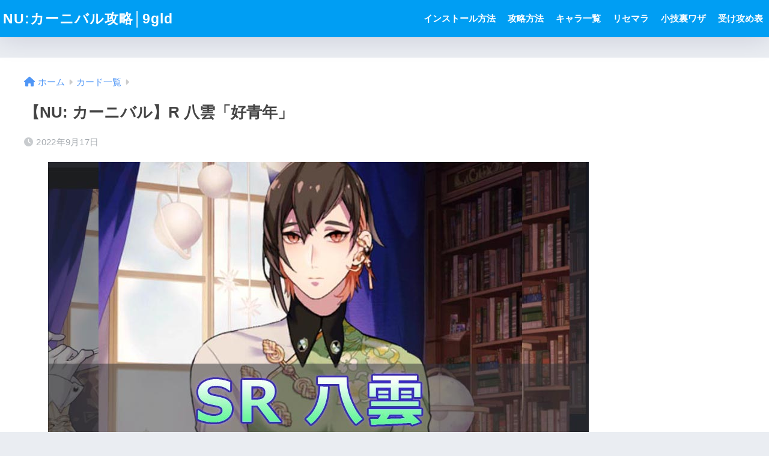

--- FILE ---
content_type: text/html; charset=UTF-8
request_url: https://9-gld.net/nucarnival/r_yakumo/
body_size: 17214
content:

<!DOCTYPE html>
<html lang="ja">
<head>
  <meta charset="utf-8">
  <meta http-equiv="X-UA-Compatible" content="IE=edge">
  <meta name="HandheldFriendly" content="True">
  <meta name="MobileOptimized" content="320">
  <meta name="viewport" content="width=device-width, initial-scale=1, viewport-fit=cover"/>
  <meta name="msapplication-TileColor" content="#1C81E6">
  <meta name="theme-color" content="#1C81E6">
  <link rel="pingback" href="https://9-gld.net/nucarnival/xmlrpc.php">
  <title>【NU: カーニバル】R 八雲「好青年」 | NU:カーニバル攻略│9gld</title>
<meta name='robots' content='max-image-preview:large' />
<link rel='dns-prefetch' href='//fonts.googleapis.com' />
<link rel='dns-prefetch' href='//use.fontawesome.com' />
<link rel="alternate" type="application/rss+xml" title="NU:カーニバル攻略│9gld &raquo; フィード" href="https://9-gld.net/nucarnival/feed/" />
<link rel="alternate" type="application/rss+xml" title="NU:カーニバル攻略│9gld &raquo; コメントフィード" href="https://9-gld.net/nucarnival/comments/feed/" />
<link rel="alternate" title="oEmbed (JSON)" type="application/json+oembed" href="https://9-gld.net/nucarnival/wp-json/oembed/1.0/embed?url=https%3A%2F%2F9-gld.net%2Fnucarnival%2Fr_yakumo%2F" />
<link rel="alternate" title="oEmbed (XML)" type="text/xml+oembed" href="https://9-gld.net/nucarnival/wp-json/oembed/1.0/embed?url=https%3A%2F%2F9-gld.net%2Fnucarnival%2Fr_yakumo%2F&#038;format=xml" />
<style id='wp-img-auto-sizes-contain-inline-css' type='text/css'>
img:is([sizes=auto i],[sizes^="auto," i]){contain-intrinsic-size:3000px 1500px}
/*# sourceURL=wp-img-auto-sizes-contain-inline-css */
</style>
<link rel='stylesheet' id='sng-stylesheet-css' href='https://9-gld.net/nucarnival/wp-content/themes/sango-theme/style.css?version=3.9.0' type='text/css' media='all' />
<link rel='stylesheet' id='sng-option-css' href='https://9-gld.net/nucarnival/wp-content/themes/sango-theme/entry-option.css?version=3.9.0' type='text/css' media='all' />
<link rel='stylesheet' id='sng-old-css-css' href='https://9-gld.net/nucarnival/wp-content/themes/sango-theme/style-old.css?version=3.9.0' type='text/css' media='all' />
<link rel='stylesheet' id='sango_theme_gutenberg-style-css' href='https://9-gld.net/nucarnival/wp-content/themes/sango-theme/library/gutenberg/dist/build/style-blocks.css?version=3.9.0' type='text/css' media='all' />
<style id='sango_theme_gutenberg-style-inline-css' type='text/css'>
:root{--sgb-main-color:#009EF3;--sgb-pastel-color:#b4e0fa;--sgb-accent-color:#ffb36b;--sgb-widget-title-color:#009EF3;--sgb-widget-title-bg-color:#b4e0fa;--sgb-bg-color:#eaedf2;--wp--preset--color--sango-main:var(--sgb-main-color);--wp--preset--color--sango-pastel:var(--sgb-pastel-color);--wp--preset--color--sango-accent:var(--sgb-accent-color)}
/*# sourceURL=sango_theme_gutenberg-style-inline-css */
</style>
<link rel='stylesheet' id='sng-googlefonts-css' href='https://fonts.googleapis.com/css?family=Quicksand%3A500%2C700&#038;display=swap' type='text/css' media='all' />
<link rel='stylesheet' id='sng-fontawesome-css' href='https://use.fontawesome.com/releases/v6.1.1/css/all.css' type='text/css' media='all' />
<style id='wp-emoji-styles-inline-css' type='text/css'>

	img.wp-smiley, img.emoji {
		display: inline !important;
		border: none !important;
		box-shadow: none !important;
		height: 1em !important;
		width: 1em !important;
		margin: 0 0.07em !important;
		vertical-align: -0.1em !important;
		background: none !important;
		padding: 0 !important;
	}
/*# sourceURL=wp-emoji-styles-inline-css */
</style>
<style id='wp-block-library-inline-css' type='text/css'>
:root{--wp-block-synced-color:#7a00df;--wp-block-synced-color--rgb:122,0,223;--wp-bound-block-color:var(--wp-block-synced-color);--wp-editor-canvas-background:#ddd;--wp-admin-theme-color:#007cba;--wp-admin-theme-color--rgb:0,124,186;--wp-admin-theme-color-darker-10:#006ba1;--wp-admin-theme-color-darker-10--rgb:0,107,160.5;--wp-admin-theme-color-darker-20:#005a87;--wp-admin-theme-color-darker-20--rgb:0,90,135;--wp-admin-border-width-focus:2px}@media (min-resolution:192dpi){:root{--wp-admin-border-width-focus:1.5px}}.wp-element-button{cursor:pointer}:root .has-very-light-gray-background-color{background-color:#eee}:root .has-very-dark-gray-background-color{background-color:#313131}:root .has-very-light-gray-color{color:#eee}:root .has-very-dark-gray-color{color:#313131}:root .has-vivid-green-cyan-to-vivid-cyan-blue-gradient-background{background:linear-gradient(135deg,#00d084,#0693e3)}:root .has-purple-crush-gradient-background{background:linear-gradient(135deg,#34e2e4,#4721fb 50%,#ab1dfe)}:root .has-hazy-dawn-gradient-background{background:linear-gradient(135deg,#faaca8,#dad0ec)}:root .has-subdued-olive-gradient-background{background:linear-gradient(135deg,#fafae1,#67a671)}:root .has-atomic-cream-gradient-background{background:linear-gradient(135deg,#fdd79a,#004a59)}:root .has-nightshade-gradient-background{background:linear-gradient(135deg,#330968,#31cdcf)}:root .has-midnight-gradient-background{background:linear-gradient(135deg,#020381,#2874fc)}:root{--wp--preset--font-size--normal:16px;--wp--preset--font-size--huge:42px}.has-regular-font-size{font-size:1em}.has-larger-font-size{font-size:2.625em}.has-normal-font-size{font-size:var(--wp--preset--font-size--normal)}.has-huge-font-size{font-size:var(--wp--preset--font-size--huge)}.has-text-align-center{text-align:center}.has-text-align-left{text-align:left}.has-text-align-right{text-align:right}.has-fit-text{white-space:nowrap!important}#end-resizable-editor-section{display:none}.aligncenter{clear:both}.items-justified-left{justify-content:flex-start}.items-justified-center{justify-content:center}.items-justified-right{justify-content:flex-end}.items-justified-space-between{justify-content:space-between}.screen-reader-text{border:0;clip-path:inset(50%);height:1px;margin:-1px;overflow:hidden;padding:0;position:absolute;width:1px;word-wrap:normal!important}.screen-reader-text:focus{background-color:#ddd;clip-path:none;color:#444;display:block;font-size:1em;height:auto;left:5px;line-height:normal;padding:15px 23px 14px;text-decoration:none;top:5px;width:auto;z-index:100000}html :where(.has-border-color){border-style:solid}html :where([style*=border-top-color]){border-top-style:solid}html :where([style*=border-right-color]){border-right-style:solid}html :where([style*=border-bottom-color]){border-bottom-style:solid}html :where([style*=border-left-color]){border-left-style:solid}html :where([style*=border-width]){border-style:solid}html :where([style*=border-top-width]){border-top-style:solid}html :where([style*=border-right-width]){border-right-style:solid}html :where([style*=border-bottom-width]){border-bottom-style:solid}html :where([style*=border-left-width]){border-left-style:solid}html :where(img[class*=wp-image-]){height:auto;max-width:100%}:where(figure){margin:0 0 1em}html :where(.is-position-sticky){--wp-admin--admin-bar--position-offset:var(--wp-admin--admin-bar--height,0px)}@media screen and (max-width:600px){html :where(.is-position-sticky){--wp-admin--admin-bar--position-offset:0px}}
/*wp_block_styles_on_demand_placeholder:6973d829dd511*/
/*# sourceURL=wp-block-library-inline-css */
</style>
<link rel='stylesheet' id='magnific-css' href='https://9-gld.net/nucarnival/wp-content/plugins/comment-images-reloaded/js/magnific.css' type='text/css' media='all' />
<link rel='stylesheet' id='contact-form-7-css' href='https://9-gld.net/nucarnival/wp-content/plugins/contact-form-7/includes/css/styles.css' type='text/css' media='all' />
<link rel='stylesheet' id='wp-polls-css' href='https://9-gld.net/nucarnival/wp-content/plugins/wp-polls/polls-css.css' type='text/css' media='all' />
<style id='wp-polls-inline-css' type='text/css'>
.wp-polls .pollbar {
	margin: 1px;
	font-size: 8px;
	line-height: 10px;
	height: 10px;
	background-image: url('https://9-gld.net/nucarnival/wp-content/plugins/wp-polls/images/default_gradient/pollbg.gif');
	border: 1px solid #c8c8c8;
}

/*# sourceURL=wp-polls-inline-css */
</style>
<link rel='stylesheet' id='child-style-css' href='https://9-gld.net/nucarnival/wp-content/themes/sango-theme-child/style.css' type='text/css' media='all' />
<script type="text/javascript" src="https://9-gld.net/nucarnival/wp-includes/js/jquery/jquery.min.js?ver=3.7.1" id="jquery-core-js"></script>
<script type="text/javascript" src="https://9-gld.net/nucarnival/wp-includes/js/jquery/jquery-migrate.min.js?ver=3.4.1" id="jquery-migrate-js"></script>
<link rel="https://api.w.org/" href="https://9-gld.net/nucarnival/wp-json/" /><link rel="alternate" title="JSON" type="application/json" href="https://9-gld.net/nucarnival/wp-json/wp/v2/posts/1284" /><link rel="EditURI" type="application/rsd+xml" title="RSD" href="https://9-gld.net/nucarnival/xmlrpc.php?rsd" />
<link rel="canonical" href="https://9-gld.net/nucarnival/r_yakumo/" />
<link rel='shortlink' href='https://9-gld.net/nucarnival/?p=1284' />
<meta property="og:title" content="【NU: カーニバル】R 八雲「好青年」" />
<meta property="og:description" content="この記事ではスマホゲーム「NU:カーニバル（ニューカーニバル）」に登場する八雲（R）「好青年」について紹介しています。八雲Rのステータスや性能面での評価、イラスト変化について知りたい人は参考にしてください。 レアリティ  ... " />
<meta property="og:type" content="article" />
<meta property="og:url" content="https://9-gld.net/nucarnival/r_yakumo/" />
<meta property="og:image" content="https://9-gld.net/nucarnival/wp-content/uploads/2022/03/sryakumo.jpg" />
<meta name="thumbnail" content="https://9-gld.net/nucarnival/wp-content/uploads/2022/03/sryakumo.jpg" />
<meta property="og:site_name" content="NU:カーニバル攻略│9gld" />
<meta name="twitter:card" content="summary_large_image" />
<script async src="https://pagead2.googlesyndication.com/pagead/js/adsbygoogle.js?client=ca-pub-8487041908844094"
     crossorigin="anonymous"></script><script async src="https://pagead2.googlesyndication.com/pagead/js/adsbygoogle.js?client=ca-pub-8487041908844094"
     crossorigin="anonymous"></script><!-- gtag.js -->
<script async src="https://www.googletagmanager.com/gtag/js?id=UA-101293522-9"></script>
<script>
	window.dataLayer = window.dataLayer || [];
	function gtag(){dataLayer.push(arguments);}
	gtag('js', new Date());
	gtag('config', 'UA-101293522-9');
</script>
<link rel="icon" href="https://9-gld.net/nucarnival/wp-content/uploads/2022/02/cropped-download-32x32.png" sizes="32x32" />
<link rel="icon" href="https://9-gld.net/nucarnival/wp-content/uploads/2022/02/cropped-download-192x192.png" sizes="192x192" />
<link rel="apple-touch-icon" href="https://9-gld.net/nucarnival/wp-content/uploads/2022/02/cropped-download-180x180.png" />
<meta name="msapplication-TileImage" content="https://9-gld.net/nucarnival/wp-content/uploads/2022/02/cropped-download-270x270.png" />
<style> a{color:#4f96f6}.header, .drawer__title{background-color:#009EF3}#logo a{color:#FFF}.desktop-nav li a , .mobile-nav li a, #drawer__open, .header-search__open, .drawer__title{color:#FFF}.drawer__title__close span, .drawer__title__close span:before{background:#FFF}.desktop-nav li:after{background:#FFF}.mobile-nav .current-menu-item{border-bottom-color:#FFF}.widgettitle, .sidebar .wp-block-group h2, .drawer .wp-block-group h2{color:#009EF3;background-color:#b4e0fa}#footer-menu a, .copyright{color:#FFF}#footer-menu{background-color:#009EF3}.footer{background-color:#e0e4eb}.footer, .footer a, .footer .widget ul li a{color:#3c3c3c}body{font-size:100%}@media only screen and (min-width:481px){body{font-size:107%}}@media only screen and (min-width:1030px){body{font-size:107%}}.totop{background:#009EF3}.header-info a{color:#FFF;background:linear-gradient(95deg, #dd9933, #e0e01f)}.fixed-menu ul{background:#FFF}.fixed-menu a{color:#a2a7ab}.fixed-menu .current-menu-item a, .fixed-menu ul li a.active{color:#009EF3}.post-tab{background:#FFF}.post-tab > div{color:#a7a7a7}body{--sgb-font-family:var(--wp--preset--font-family--default)}#fixed_sidebar{top:0px}:target{scroll-margin-top:0px}.Threads:before{background-image:url("https://9-gld.net/nucarnival/wp-content/themes/sango-theme/library/images/threads.svg")}.profile-sns li .Threads:before{background-image:url("https://9-gld.net/nucarnival/wp-content/themes/sango-theme/library/images/threads-outline.svg")}.X:before{background-image:url("https://9-gld.net/nucarnival/wp-content/themes/sango-theme/library/images/x-circle.svg")}</style><style>
      #id-1d02d427-5219-4232-b11a-edd02259d21c {
        --sgb-table-border-width: 2px;
      }
    
    #id-1d02d427-5219-4232-b11a-edd02259d21c table tr td:first-child {
      padding: 7px;
      border-right: var(--sgb-table-border-width, 2px) solid #e0e0e0;
      border-bottom: var(--sgb-table-border-width, 2px) solid #e0e0e0;
      background-color: #f8f9fa;
      text-align: center;
      font-weight: bold;
      white-space: nowrap;
      background-color: #333;
      color: #FFF;
    }
    #id-1d02d427-5219-4232-b11a-edd02259d21c table tfoot tr td:first-child {
      padding: 7px;
      text-align: center;
      font-weight: bold;
      white-space: nowrap !important;
      background-color: #333;
      color: #FFF;
    }
    #id-1d02d427-5219-4232-b11a-edd02259d21c table tbody tr:last-child td:first-child {
      border-bottom: none;
    }
    
      #id-1d02d427-5219-4232-b11a-edd02259d21c table th {
        color: #FFF;
      }
    
      #id-1d02d427-5219-4232-b11a-edd02259d21c table th {
        background-color: #333;
      }
    </style><style>
      #id-0451ee65-314a-450e-8144-42582b8c59e7 {
        --sgb-table-border-width: 2px;
      }
    
    #id-0451ee65-314a-450e-8144-42582b8c59e7 table tr td:first-child {
      padding: 7px;
      border-right: var(--sgb-table-border-width, 2px) solid #e0e0e0;
      border-bottom: var(--sgb-table-border-width, 2px) solid #e0e0e0;
      background-color: #f8f9fa;
      text-align: center;
      font-weight: bold;
      white-space: nowrap;
      background-color: #333;
      color: #FFF;
    }
    #id-0451ee65-314a-450e-8144-42582b8c59e7 table tfoot tr td:first-child {
      padding: 7px;
      text-align: center;
      font-weight: bold;
      white-space: nowrap !important;
      background-color: #333;
      color: #FFF;
    }
    #id-0451ee65-314a-450e-8144-42582b8c59e7 table tbody tr:last-child td:first-child {
      border-bottom: none;
    }
    
      #id-0451ee65-314a-450e-8144-42582b8c59e7 table th {
        color: #FFF;
      }
    
      #id-0451ee65-314a-450e-8144-42582b8c59e7 table th {
        background-color: #333;
      }
    </style><style>
      #id-91f47bb0-d64b-4bcf-8d64-a144c65a6b5e {
        --sgb-table-border-width: 2px;
      }
    
    #id-91f47bb0-d64b-4bcf-8d64-a144c65a6b5e table tr td:first-child {
      padding: 7px;
      border-right: var(--sgb-table-border-width, 2px) solid #e0e0e0;
      border-bottom: var(--sgb-table-border-width, 2px) solid #e0e0e0;
      background-color: #f8f9fa;
      text-align: center;
      font-weight: bold;
      white-space: nowrap;
      background-color: #333;
      color: #FFF;
    }
    #id-91f47bb0-d64b-4bcf-8d64-a144c65a6b5e table tfoot tr td:first-child {
      padding: 7px;
      text-align: center;
      font-weight: bold;
      white-space: nowrap !important;
      background-color: #333;
      color: #FFF;
    }
    #id-91f47bb0-d64b-4bcf-8d64-a144c65a6b5e table tbody tr:last-child td:first-child {
      border-bottom: none;
    }
    
      #id-91f47bb0-d64b-4bcf-8d64-a144c65a6b5e table th {
        color: #FFF;
      }
    
      #id-91f47bb0-d64b-4bcf-8d64-a144c65a6b5e table th {
        background-color: #333;
      }
    </style>
</head>
<body class="wp-singular post-template-default single single-post postid-1284 single-format-standard wp-theme-sango-theme wp-child-theme-sango-theme-child fa5">
    <div id="container"> 
  			<header class="header
			">
				<div id="inner-header" class="wrap">
		<div id="logo" class="header-logo h1 dfont">
	<a href="https://9-gld.net/nucarnival/" class="header-logo__link">
				NU:カーニバル攻略│9gld	</a>
	</div>
	<div class="header-search">
		<input type="checkbox" class="header-search__input" id="header-search-input" onclick="document.querySelector('.header-search__modal .searchform__input').focus()">
	<label class="header-search__close" for="header-search-input"></label>
	<div class="header-search__modal">
	
<form role="search" method="get" class="searchform" action="https://9-gld.net/nucarnival/">
  <div>
    <input type="search" class="searchform__input" name="s" value="" placeholder="検索" />
    <button type="submit" class="searchform__submit" aria-label="検索"><i class="fas fa-search" aria-hidden="true"></i></button>
  </div>
</form>

	</div>
</div>	<nav class="desktop-nav clearfix"><ul id="menu-%e3%82%b0%e3%83%ad%e3%83%bc%e3%83%90%e3%83%ab%e3%83%a1%e3%83%8b%e3%83%a5%e3%83%bc" class="menu"><li id="menu-item-8825" class="menu-item menu-item-type-custom menu-item-object-custom menu-item-8825"><a href="https://9-gld.net/nucarnival/download/">インストール方法</a></li>
<li id="menu-item-3733" class="menu-item menu-item-type-custom menu-item-object-custom menu-item-3733"><a href="https://9-gld.net/nucarnival/tekigatuyoi/">攻略方法</a></li>
<li id="menu-item-3731" class="menu-item menu-item-type-custom menu-item-object-custom menu-item-3731"><a href="https://9-gld.net/nucarnival/kyaraitiran/">キャラ一覧</a></li>
<li id="menu-item-3735" class="menu-item menu-item-type-custom menu-item-object-custom menu-item-3735"><a href="https://9-gld.net/nucarnival/risemara/">リセマラ</a></li>
<li id="menu-item-3736" class="menu-item menu-item-type-custom menu-item-object-custom menu-item-3736"><a href="https://9-gld.net/nucarnival/urawaza/">小技裏ワザ</a></li>
<li id="menu-item-3737" class="menu-item menu-item-type-custom menu-item-object-custom menu-item-3737"><a href="https://9-gld.net/nucarnival/ukeseme/">受け攻め表</a></li>
</ul></nav></div>
	</header>
		  <div id="content">
    <div id="inner-content" class="wrap cf">
      <main id="main">
                  <article id="entry" class="post-1284 post type-post status-publish format-standard has-post-thumbnail category-card tag-yakumo">
            <header class="article-header entry-header">
	<nav id="breadcrumb" class="breadcrumb"><ul itemscope itemtype="http://schema.org/BreadcrumbList"><li itemprop="itemListElement" itemscope itemtype="http://schema.org/ListItem"><a href="https://9-gld.net/nucarnival" itemprop="item"><span itemprop="name">ホーム</span></a><meta itemprop="position" content="1" /></li><li itemprop="itemListElement" itemscope itemtype="http://schema.org/ListItem"><a href="https://9-gld.net/nucarnival/category/card/" itemprop="item"><span itemprop="name">カード一覧</span></a><meta itemprop="position" content="2" /></li></ul></nav>		<h1 class="entry-title single-title">【NU: カーニバル】R 八雲「好青年」</h1>
		<div class="entry-meta vcard">
	<time class="pubdate entry-time" itemprop="datePublished" datetime="2022-09-17">2022年9月17日</time>	</div>
			</header>
<section class="entry-content">
	
<figure class="wp-block-image size-full"><img src="https://9-gld.net/nucarnival/wp-content/plugins/lazy-load/images/1x1.trans.gif" data-lazy-src="https://9-gld.net/nucarnival/wp-content/uploads/2022/03/sryakumo.jpg" fetchpriority="high" decoding="async" width="900" height="456" alt class="wp-image-1318" srcset="https://9-gld.net/nucarnival/wp-content/uploads/2022/03/sryakumo.jpg 900w, https://9-gld.net/nucarnival/wp-content/uploads/2022/03/sryakumo-768x389.jpg 768w" sizes="(max-width: 900px) 100vw, 900px"><noscript><img fetchpriority="high" decoding="async" width="900" height="456" src="https://9-gld.net/nucarnival/wp-content/uploads/2022/03/sryakumo.jpg" alt="" class="wp-image-1318" srcset="https://9-gld.net/nucarnival/wp-content/uploads/2022/03/sryakumo.jpg 900w, https://9-gld.net/nucarnival/wp-content/uploads/2022/03/sryakumo-768x389.jpg 768w" sizes="(max-width: 900px) 100vw, 900px"></noscript></figure>



<p>この記事ではスマホゲーム「NU:カーニバル（ニューカーニバル）」に登場する八雲（R）「好青年」について紹介しています。八雲Rのステータスや性能面での評価、イラスト変化について知りたい人は参考にしてください。</p>



<h2 class="wp-block-sgb-headings sgb-heading" id="i-0"><span class="sgb-heading__inner hh hh7" style="font-size:1.2em"><span class="sgb-heading__text">R「好青年」のステータス</span></span></h2>



<div class="wp-block-image"><figure class="aligncenter size-full"><img src="https://9-gld.net/nucarnival/wp-content/plugins/lazy-load/images/1x1.trans.gif" data-lazy-src="https://9-gld.net/nucarnival/wp-content/uploads/2022/03/kouse.jpg" decoding="async" width="600" height="1074" alt class="wp-image-5650"><noscript><img decoding="async" width="600" height="1074" src="https://9-gld.net/nucarnival/wp-content/uploads/2022/03/kouse.jpg" alt="" class="wp-image-5650"></noscript></figure></div>



<h3 class="wp-block-sgb-headings sgb-heading" id="i-1"><span class="sgb-heading__inner hh hh5" style="font-size:1.2em"><span class="sgb-heading__text">基本情報</span></span></h3>


<div id="id-1d02d427-5219-4232-b11a-edd02259d21c">
<figure class="wp-block-table is-style-regular"><table class="has-fixed-layout"><tbody><tr><td><strong>レアリティ</strong></td><td>R</td><td><strong>入手方法</strong></td><td>恒常ガチャ</td></tr><tr><td><strong>ポジション</strong></td><td><img src="https://9-gld.net/nucarnival/wp-content/plugins/lazy-load/images/1x1.trans.gif" data-lazy-src="https://9-gld.net/nucarnival/wp-content/uploads/2022/04/heel.png" decoding="async" alt style="width: 40px;"><noscript><img decoding="async" src="https://9-gld.net/nucarnival/wp-content/uploads/2022/04/heel.png" alt="" style="width: 40px;"></noscript>ヒーラー</td><td><strong>属性</strong></td><td><img src="https://9-gld.net/nucarnival/wp-content/plugins/lazy-load/images/1x1.trans.gif" data-lazy-src="https://9-gld.net/nucarnival/wp-content/uploads/2022/04/ki.png" decoding="async" alt style="width: 40px;"><noscript><img decoding="async" src="https://9-gld.net/nucarnival/wp-content/uploads/2022/04/ki.png" alt="" style="width: 40px;"></noscript>木</td></tr><tr><td><strong>HP(Lv60)</strong></td><td>5,301</td><td><strong>ATK(Lv60)</strong></td><td>1,352</td></tr></tbody></table></figure>
</div>


<h3 class="wp-block-sgb-headings sgb-heading" id="i-2"><span class="sgb-heading__inner hh hh5" style="font-size:1.2em"><span class="sgb-heading__text">スキル</span></span></h3>


<div id="id-0451ee65-314a-450e-8144-42582b8c59e7">
<figure class="wp-block-table is-style-regular"><table><tbody><tr><td>S1</td><td>愛情手料理Lv1</td><td>攻撃力の182%分味方全体に治療を行い、攻撃力の47%分継続して治療を行う(2ターン)[CD:3]</td></tr><tr><td>S2</td><td>通常攻撃</td><td>攻撃力の75%分味方全体に治療を行う</td></tr><tr><td>S3</td><td>まごごろ</td><td>自分が治療を行うとき、回復HP量を25%増加させる ※星3でアンロック</td></tr><tr><td>S4</td><td>奮い立てる</td><td>味方全体の最大HPを6%増加させる ※星5でアンロック</td></tr><tr><td>S5</td><td>攻撃+</td><td>攻撃力が10%増加する ※潜在能力スキル6でアンロック</td></tr><tr><td>S6</td><td>麻痺無効</td><td>デバフ「麻痺」が無効 ※潜在能力スキル12でアンロック</td></tr><tr><td>S7</td><td>ノーマルギフトアイテム↑↑</td><td>派遣実行時、ノーマルギフトアイテムのダブル獲得率がわずかに上昇する(Lv1)(全エリアで効果あり)</td></tr></tbody></table></figure>
</div>


<h3 class="wp-block-sgb-headings sgb-heading" id="i-3"><span class="sgb-heading__inner hh hh5" style="font-size:1.2em"><span class="sgb-heading__text">潜在能力効果</span></span></h3>


<div id="id-91f47bb0-d64b-4bcf-8d64-a144c65a6b5e">
<figure class="wp-block-table is-style-regular"><table><tbody><tr><td>Teir1</td><td>基本ATK2.7%増加</td><td>基本ATK増加2.8%増加</td><td>基本ATK3.0%増加</td></tr></tbody></table></figure>
</div>


<p><span class="keiko_yellow">潜在能力突破素材→猛禽の爪、朝露</span></p>



<h2 class="wp-block-sgb-headings sgb-heading" id="i-4"><span class="sgb-heading__inner hh hh7" style="font-size:1.2em"><span class="sgb-heading__text">SR 「好青年」</span></span></h2>



<div class="wp-block-image"><figure class="aligncenter size-full"><img src="https://9-gld.net/nucarnival/wp-content/plugins/lazy-load/images/1x1.trans.gif" data-lazy-src="https://9-gld.net/nucarnival/wp-content/uploads/2022/03/ryakumo.jpg" decoding="async" width="600" height="967" alt class="wp-image-1232"><noscript><img decoding="async" width="600" height="967" src="https://9-gld.net/nucarnival/wp-content/uploads/2022/03/ryakumo.jpg" alt="" class="wp-image-1232"></noscript></figure></div>



<h2 class="wp-block-sgb-headings sgb-heading" id="i-5"><span class="sgb-heading__inner hh hh7" style="font-size:1.2em"><span class="sgb-heading__text">イラスト変化</span></span></h2>



<p><strong><span class="keiko_red">服装が三段階で変化します。ネタバレになりますので、見たい人だけどうぞ。</span></strong><br><br><strong><span class="keiko_red">↓<strong><span class="keiko_red">↓</span></strong>↓ クリックで開きます <strong><span class="keiko_red">↓</span></strong>↓↓</span></strong></p>



<div class="wp-block-sgb-accordion sgb-acc"><input id="toggle-checkbox-a7277777-0ebd-4e06-b98a-f25048307e99" class="sgb-acc__input" type="checkbox"><label class="sgb-acc__title" for="toggle-checkbox-a7277777-0ebd-4e06-b98a-f25048307e99" style="color:#FFF;background-color:#f88080;border-color:#FFF">イラスト変化その２ ※クリックで開く</label><div class="sgb-acc__content sgb-acc__content--save">
<figure class="wp-block-image size-full"><img src="https://9-gld.net/nucarnival/wp-content/plugins/lazy-load/images/1x1.trans.gif" data-lazy-src="https://9-gld.net/nucarnival/wp-content/uploads/2022/03/2-7.jpg" loading="lazy" decoding="async" width="600" height="1018" alt class="wp-image-1320"><noscript><img loading="lazy" decoding="async" width="600" height="1018" src="https://9-gld.net/nucarnival/wp-content/uploads/2022/03/2-7.jpg" alt="" class="wp-image-1320"></noscript></figure>



<div class="wp-block-sgb-accordion sgb-acc"><input id="toggle-checkbox-40bbfb70-6cb9-4d84-a4f7-09b17d8c482f" class="sgb-acc__input" type="checkbox"><label class="sgb-acc__title" for="toggle-checkbox-40bbfb70-6cb9-4d84-a4f7-09b17d8c482f" style="color:#FFF;background-color:#f88080">イラスト変化その３ ※クリックで開く</label><div class="sgb-acc__content sgb-acc__content--save">
<figure class="wp-block-image size-full"><img src="https://9-gld.net/nucarnival/wp-content/plugins/lazy-load/images/1x1.trans.gif" data-lazy-src="https://9-gld.net/nucarnival/wp-content/uploads/2022/03/3-5.jpg" loading="lazy" decoding="async" width="600" height="971" alt class="wp-image-1321"><noscript><img loading="lazy" decoding="async" width="600" height="971" src="https://9-gld.net/nucarnival/wp-content/uploads/2022/03/3-5.jpg" alt="" class="wp-image-1321"></noscript></figure>
</div></div>
</div></div>



<div class="wp-block-columns is-layout-flex wp-container-core-columns-is-layout-28f84493 wp-block-columns-is-layout-flex">
<div class="wp-block-column is-layout-flow wp-block-column-is-layout-flow" style="flex-basis:100%"></div>
</div>



<h2 class="wp-block-sgb-headings sgb-heading" id="i-6"><span class="sgb-heading__inner hh hh7" style="font-size:1.2em"><span class="sgb-heading__text">ゲーム内イラスト</span></span></h2>



<figure class="wp-block-image size-full"><img src="https://9-gld.net/nucarnival/wp-content/plugins/lazy-load/images/1x1.trans.gif" data-lazy-src="https://9-gld.net/nucarnival/wp-content/uploads/2022/03/saigo.jpg" loading="lazy" decoding="async" width="600" height="880" alt class="wp-image-1322"><noscript><img loading="lazy" decoding="async" width="600" height="880" src="https://9-gld.net/nucarnival/wp-content/uploads/2022/03/saigo.jpg" alt="" class="wp-image-1322"></noscript></figure>



<h2 class="wp-block-sgb-headings sgb-heading" id="i-7"><span class="sgb-heading__inner hh hh7" style="font-size:1.2em"><span class="sgb-heading__text">八雲のキャラクター情報</span></span></h2>



<h3 class="wp-block-sgb-headings sgb-heading" id="i-8"><span class="sgb-heading__inner sgb-heading--type3" style="background-color:#FFF;border-color:#5ba9f7;font-size:1.2em"><span class="sgb-heading__text" style="color:#333">八雲のプロフィール</span></span></h3>


<p></p><table style="width: 100%; height: 300px;">
<tbody>
<tr style="height: 39px;">
<td style="width: 50%; height: 261px; text-align: center;" rowspan="3"><img src="https://9-gld.net/nucarnival/wp-content/plugins/lazy-load/images/1x1.trans.gif" data-lazy-src="https://9-gld.net/nucarnival/wp-content/uploads/2022/03/4.jpg" loading="lazy" decoding="async" class="wp-image-691 size-full aligncenter" alt width="300" height="257"><noscript><img loading="lazy" decoding="async" class="wp-image-691 size-full aligncenter" src="https://9-gld.net/nucarnival/wp-content/uploads/2022/03/4.jpg" alt="" width="300" height="257"></noscript><span class="big" style="color: #ff0000;"><span style="font-size: 12pt;">【左右】攻め</span></span></td>
<td style="text-align: center; height: 39px;"><span style="font-size: 12pt;"><a href="https://9-gld.net/nucarnival/pro_yakumo/"><strong>八雲</strong></a></span></td>
</tr>
<tr style="height: 39px;">
<td style="text-align: center; height: 39px;"><span style="font-size: 12pt;"><strong>CV：佐和真中</strong></span></td>
</tr>
<tr style="height: 183px;">
<td style="height: 183px;"><span style="font-size: 10pt;">誕生日：12月8日</span><br><span style="font-size: 10pt;">身長　：182ｃｍ<br></span><span style="font-size: 10pt;">種族 ：妖蛇の一族</span><br><span style="font-size: 10pt;">所属 ：LIGHT TERRITORY（光のエリア）</span><br><span style="font-size: 10pt;">宝石 ：右耳のオブシディアン(黒曜石)</span><br><span style="font-size: 10pt;">強大な力を持つ妖蛇の一族。幼いころ人間の老夫婦に拾われて、村で育った。温和で礼儀正しく、自身の力の暴走を恐れて静かに暮らしている。怒ると怖い。</span></td>
</tr>
</tbody></table><div class="widget_text sponsored"><div class="textwidget custom-html-widget">
<script async src="https://pagead2.googlesyndication.com/pagead/js/adsbygoogle.js?client=ca-pub-8487041908844094"
     crossorigin="anonymous"></script>
<!-- 9gld_yokonaga_koukoku -->
<ins class="adsbygoogle"
     style="display:block"
     data-ad-client="ca-pub-8487041908844094"
     data-ad-slot="7616822876"
     data-ad-format="auto"
     data-full-width-responsive="true"></ins>
<script>
     (adsbygoogle = window.adsbygoogle || []).push({});
</script></div></div></section>
<footer class="article-footer">
	<aside>
	<div class="footer-contents">
										<div class="footer-meta dfont">
						<p class="footer-meta_title">CATEGORY :</p>
				<ul class="post-categories">
	<li><a href="https://9-gld.net/nucarnival/category/card/" rel="category tag">カード一覧</a></li></ul>									<div class="meta-tag">
				<p class="footer-meta_title">TAGS :</p>
				<ul><li><a href="https://9-gld.net/nucarnival/tag/yakumo/" rel="tag">八雲</a></li></ul>			</div>
					</div>
									<div id="related_ads" class="widget_text related_ads"><h3 class="h-undeline related_title">スポンサーリンク</h3><div class="textwidget custom-html-widget"><script async src="https://pagead2.googlesyndication.com/pagead/js/adsbygoogle.js?client=ca-pub-8487041908844094"
     crossorigin="anonymous"></script>
<ins class="adsbygoogle"
     style="display:block"
     data-ad-format="autorelaxed"
     data-ad-client="ca-pub-8487041908844094"
     data-ad-slot="9538921046"></ins>
<script>
     (adsbygoogle = window.adsbygoogle || []).push({});
</script></div></div>			<div class="related-posts type_a no_slide"><ul>	<li>
	<a href="https://9-gld.net/nucarnival/r_kyuya/">
		<figure class="rlmg">
		<img src="https://9-gld.net/nucarnival/wp-content/uploads/2022/03/samu-3-520x300.jpg" width="520" height="300" alt="【NU: カーニバル】R 玖夜「変幻自在の妖狐」" loading="lazy">
		</figure>
		<div class="rep">
		<p>【NU: カーニバル】R 玖夜「変幻自在の妖狐」</p>
					</div>
	</a>
	</li>
				<li>
	<a href="https://9-gld.net/nucarnival/sr_oribin/">
		<figure class="rlmg">
		<img src="https://9-gld.net/nucarnival/wp-content/uploads/2022/03/oribinsr-520x300.jpg" width="520" height="300" alt="【NU: カーニバル】SR オリビン「聖堂の祭司」" loading="lazy">
		</figure>
		<div class="rep">
		<p>【NU: カーニバル】SR オリビン「聖堂の祭司」</p>
					</div>
	</a>
	</li>
				<li>
	<a href="https://9-gld.net/nucarnival/r_braid/">
		<figure class="rlmg">
		<img src="https://9-gld.net/nucarnival/wp-content/uploads/2022/05/pp-520x300.jpg" width="520" height="300" alt="【NU:カーニバル】R ブレイド「謎の人形」" loading="lazy">
		</figure>
		<div class="rep">
		<p>【NU:カーニバル】R ブレイド「謎の人形」</p>
					</div>
	</a>
	</li>
				<li>
	<a href="https://9-gld.net/nucarnival/n_kecy/">
		<figure class="rlmg">
		<img src="https://9-gld.net/nucarnival/wp-content/uploads/2022/04/nn-520x300.jpg" width="520" height="300" alt="【NU: カーニバル】N ケシー 「はぐれ者」" loading="lazy">
		</figure>
		<div class="rep">
		<p>【NU: カーニバル】N ケシー 「はぐれ者」</p>
					</div>
	</a>
	</li>
				<li>
	<a href="https://9-gld.net/nucarnival/sr_yakumo/">
		<figure class="rlmg">
		<img src="https://9-gld.net/nucarnival/wp-content/uploads/2022/03/srsam-520x300.jpg" width="520" height="300" alt="【NU: カーニバル】SR 八雲「影に潜む蛇」" loading="lazy">
		</figure>
		<div class="rep">
		<p>【NU: カーニバル】SR 八雲「影に潜む蛇」</p>
					</div>
	</a>
	</li>
				<li>
	<a href="https://9-gld.net/nucarnival/sssr_kecy/">
		<figure class="rlmg">
		<img src="https://9-gld.net/nucarnival/wp-content/uploads/2022/04/sa-2-520x300.jpg" width="520" height="300" alt="【NU: カーニバル】SSR ケシー 「祭りの賭け」" loading="lazy">
		</figure>
		<div class="rep">
		<p>【NU: カーニバル】SSR ケシー 「祭りの賭け」</p>
					</div>
	</a>
	</li>
			</ul></div>	</div>
		</aside>
</footer><div id="comments">
			<div id="respond" class="comment-respond">
		<h3 id="reply-title" class="comment-reply-title">コメントを残す <small><a rel="nofollow" id="cancel-comment-reply-link" href="/nucarnival/r_yakumo/#respond" style="display:none;">コメントをキャンセル</a></small></h3><form action="https://9-gld.net/nucarnival/wp-comments-post.php" method="post" id="commentform" class="comment-form"><p class="comment-notes"><span id="email-notes">メールアドレスが公開されることはありません。</span> <span class="required-field-message"><span class="required">※</span> が付いている欄は必須項目です</span></p><p class="comment-form-author"><label for="author">名前</label> <input id="author" name="author" type="text" value="名無しさん" size="30" maxlength="245" autocomplete="name" /></p>
<p class="comment-form-email"><label for="email">メール</label> <input id="email" name="email" type="email" value="" size="30" maxlength="100" aria-describedby="email-notes" autocomplete="email" /></p>
<p class="comment-form-url"><label for="url">サイト</label> <input id="url" name="url" type="url" value="" size="30" maxlength="200" autocomplete="url" /></p>
<p class="comment-form-cookies-consent"><input id="wp-comment-cookies-consent" name="wp-comment-cookies-consent" type="checkbox" value="yes" /> <label for="wp-comment-cookies-consent">次回のコメントで使用するためブラウザーに自分の名前、メールアドレス、サイトを保存する。</label></p>
<p class="comment-form-comment"><label for="comment">コメント <span class="required">※</span></label> <textarea id="comment" name="comment" cols="45" rows="8" maxlength="65525" required></textarea></p><p class="form-submit"><input name="submit" type="submit" id="submit" class="submit" value="コメントを送信" /> <input type='hidden' name='comment_post_ID' value='1284' id='comment_post_ID' />
<input type='hidden' name='comment_parent' id='comment_parent' value='0' />
</p><div id="comment-image-reloaded-wrapper"><p id="comment-image-reloaded-error"></p><label for='comment_image_reloaded_1284'>コメントに画像を添付できます。</label><p class='comment-image-reloaded'><input type='file' name=comment_image_reloaded_1284[] id='comment_image_reloaded' multiple='multiple' /></p></div><!-- #comment-image-wrapper --><p class="tsa_param_field_tsa_" style="display:none;">email confirm<span class="required">*</span><input type="text" name="tsa_email_param_field___" id="tsa_email_param_field___" size="30" value="" />
	</p><p class="tsa_param_field_tsa_2" style="display:none;">post date<span class="required">*</span><input type="text" name="tsa_param_field_tsa_3" id="tsa_param_field_tsa_3" size="30" value="2026-01-23 20:20:57" />
	</p><p id="throwsSpamAway">日本語が含まれない投稿は無視されますのでご注意ください。（スパム対策）</p></form>	</div><!-- #respond -->
	</div><script type="application/ld+json">{"@context":"http://schema.org","@type":"Article","mainEntityOfPage":"https://9-gld.net/nucarnival/r_yakumo/","headline":"【NU: カーニバル】R 八雲「好青年」","image":{"@type":"ImageObject","url":"https://9-gld.net/nucarnival/wp-content/uploads/2022/03/sryakumo.jpg","width":900,"height":456},"datePublished":"2022-09-17T04:19:59+0900","dateModified":"2022-09-17T04:19:59+0900","author":{"@type":"Person","name":"管理人","url":""},"publisher":{"@type":"Organization","name":"NU:カーニバル攻略│9gld","logo":{"@type":"ImageObject","url":""}},"description":"この記事ではスマホゲーム「NU:カーニバル（ニューカーニバル）」に登場する八雲（R）「好青年」について紹介しています。八雲Rのステータスや性能面での評価、イラスト変化について知りたい人は参考にしてください。 レアリティ  ... "}</script>            </article>
            <div class="prnx_box">
		<a href="https://9-gld.net/nucarnival/sr_yakumo/" class="prnx pr">
		<p><i class="fas fa-angle-left" aria-hidden="true"></i> 前の記事</p>
		<div class="prnx_tb">
					<figure><img src="https://9-gld.net/nucarnival/wp-content/plugins/lazy-load/images/1x1.trans.gif" data-lazy-src="https://9-gld.net/nucarnival/wp-content/uploads/2022/03/srsam-160x160.jpg" width="160" height="160" class="attachment-thumb-160 size-thumb-160 wp-post-image" alt decoding="async" loading="lazy" srcset="https://9-gld.net/nucarnival/wp-content/uploads/2022/03/srsam-160x160.jpg 160w, https://9-gld.net/nucarnival/wp-content/uploads/2022/03/srsam-150x150.jpg 150w" sizes="auto, (max-width: 160px) 100vw, 160px"><noscript><img width="160" height="160" src="https://9-gld.net/nucarnival/wp-content/uploads/2022/03/srsam-160x160.jpg" class="attachment-thumb-160 size-thumb-160 wp-post-image" alt="" decoding="async" loading="lazy" srcset="https://9-gld.net/nucarnival/wp-content/uploads/2022/03/srsam-160x160.jpg 160w, https://9-gld.net/nucarnival/wp-content/uploads/2022/03/srsam-150x150.jpg 150w" sizes="auto, (max-width: 160px) 100vw, 160px" /></noscript></figure>
		  
		<span class="prev-next__text">【NU: カーニバル】SR 八雲「影に潜む蛇」</span>
		</div>
	</a>
				<a href="https://9-gld.net/nucarnival/n_yakumo/" class="prnx nx">
		<p>次の記事 <i class="fas fa-angle-right" aria-hidden="true"></i></p>
		<div class="prnx_tb">
		<span class="prev-next__text">【NU: カーニバル】N 八雲「弱気な青年」</span>
					<figure><img src="https://9-gld.net/nucarnival/wp-content/plugins/lazy-load/images/1x1.trans.gif" data-lazy-src="https://9-gld.net/nucarnival/wp-content/uploads/2022/03/nyakumo-160x160.jpg" width="160" height="160" class="attachment-thumb-160 size-thumb-160 wp-post-image" alt decoding="async" loading="lazy" srcset="https://9-gld.net/nucarnival/wp-content/uploads/2022/03/nyakumo-160x160.jpg 160w, https://9-gld.net/nucarnival/wp-content/uploads/2022/03/nyakumo-150x150.jpg 150w" sizes="auto, (max-width: 160px) 100vw, 160px"><noscript><img width="160" height="160" src="https://9-gld.net/nucarnival/wp-content/uploads/2022/03/nyakumo-160x160.jpg" class="attachment-thumb-160 size-thumb-160 wp-post-image" alt="" decoding="async" loading="lazy" srcset="https://9-gld.net/nucarnival/wp-content/uploads/2022/03/nyakumo-160x160.jpg 160w, https://9-gld.net/nucarnival/wp-content/uploads/2022/03/nyakumo-150x150.jpg 150w" sizes="auto, (max-width: 160px) 100vw, 160px" /></noscript></figure>
				</div>
	</a>
	</div>
                        </main>
        <div id="sidebar1" class="sidebar" role="complementary">
    <aside class="insidesp">
              <div id="notfix" class="normal-sidebar">
          <div id="search-2" class="widget widget_search">
<form role="search" method="get" class="searchform" action="https://9-gld.net/nucarnival/">
  <div>
    <input type="search" class="searchform__input" name="s" value="" placeholder="検索" />
    <button type="submit" class="searchform__submit" aria-label="検索"><i class="fas fa-search" aria-hidden="true"></i></button>
  </div>
</form>

</div><div id="custom_html-11" class="widget_text widget widget_custom_html"><h4 class="widgettitle has-fa-before">スポンサーリンク</h4><div class="textwidget custom-html-widget"><center><script async src="https://pagead2.googlesyndication.com/pagead/js/adsbygoogle.js?client=ca-pub-8487041908844094"
     crossorigin="anonymous"></script>
<!-- 9gld_300_250 -->
<ins class="adsbygoogle"
     style="display:inline-block;width:300px;height:250px"
     data-ad-client="ca-pub-8487041908844094"
     data-ad-slot="7052009801"></ins>
<script>
     (adsbygoogle = window.adsbygoogle || []).push({});
</script></center></div></div><div id="recent-posts-2" class="widget widget_recent_entries"><h4 class="widgettitle has-fa-before">最新の記事</h4>	<ul class="my-widget">
					<li>
		<a href="https://9-gld.net/nucarnival/2022_tan_oribin/">
							<figure class="my-widget__img">
				<img width="160" height="160" src="https://9-gld.net/nucarnival/wp-content/uploads/2022/10/02-160x160.jpg" alt="【NU: カーニバル】オリビンの誕生日イベント" >
			</figure>
						<div class="my-widget__text">【NU: カーニバル】オリビンの誕生日イベント				</div>
		</a>
		</li>
			<li>
		<a href="https://9-gld.net/nucarnival/gift_item/">
							<figure class="my-widget__img">
				<img width="160" height="160" src="https://9-gld.net/nucarnival/wp-content/uploads/2022/04/gist-160x160.jpg" alt="【NU: カーニバル】各キャラが好むギフトアイテムまとめ" >
			</figure>
						<div class="my-widget__text">【NU: カーニバル】各キャラが好むギフトアイテムまとめ				</div>
		</a>
		</li>
			<li>
		<a href="https://9-gld.net/nucarnival/kounanido_rin/">
							<figure class="my-widget__img">
				<img width="160" height="160" src="https://9-gld.net/nucarnival/wp-content/uploads/2022/09/kouna-160x160.jpg" alt="【NU: カーニバル】第10章後半（パート2）高難易度戦「リンとの戦い」攻略方法【苦痛の刻印】" >
			</figure>
						<div class="my-widget__text">【NU: カーニバル】第10章後半（パート2）高難易度戦「リンとの戦い」攻略方法【苦痛の刻印】				</div>
		</a>
		</li>
			<li>
		<a href="https://9-gld.net/nucarnival/irast_tyushu/">
							<figure class="my-widget__img">
				<img width="160" height="160" src="https://9-gld.net/nucarnival/wp-content/uploads/2022/09/tyushou-160x160.jpg" alt="【NU:カーニバル】「ハッピー中秋節！」イラスト公開" >
			</figure>
						<div class="my-widget__text">【NU:カーニバル】「ハッピー中秋節！」イラスト公開				</div>
		</a>
		</li>
			<li>
		<a href="https://9-gld.net/nucarnival/ive_nagareyuku/">
							<figure class="my-widget__img">
				<img width="160" height="160" src="https://9-gld.net/nucarnival/wp-content/uploads/2022/09/top-160x160.jpg" alt="【NU:カーニバル】期間限定イベント「流れゆく双月」攻略方法" >
			</figure>
						<div class="my-widget__text">【NU:カーニバル】期間限定イベント「流れゆく双月」攻略方法				</div>
		</a>
		</li>
		</ul>
			</div>				<div class="widget my_popular_posts">
		<h4 class="widgettitle has-fa-before">人気記事</h4>	<ul class="my-widget 
		show_num	">
				<li>
			<span class="rank dfont accent-bc">1</span>		<a href="https://9-gld.net/nucarnival/download/">
						<figure class="my-widget__img">
				<img width="160" height="160" src="https://9-gld.net/nucarnival/wp-content/uploads/2022/02/ins-160x160.jpg" alt="【NU:カーニバル】ゲームのダウンロード・インストール方法" >
			</figure>
						<div class="my-widget__text">
			【NU:カーニバル】ゲームのダウンロード・インストール方法						</div>
		</a>
		</li>
				<li>
			<span class="rank dfont accent-bc">2</span>		<a href="https://9-gld.net/nucarnival/ukeseme/">
						<figure class="my-widget__img">
				<img width="160" height="160" src="https://9-gld.net/nucarnival/wp-content/uploads/2022/03/sayu-160x160.jpg" alt="【NU：カーニバル】各キャラクターの受け攻め情報" >
			</figure>
						<div class="my-widget__text">
			【NU：カーニバル】各キャラクターの受け攻め情報						</div>
		</a>
		</li>
				<li>
			<span class="rank dfont accent-bc">3</span>		<a href="https://9-gld.net/nucarnival/tekigatuyoi/">
						<figure class="my-widget__img">
				<img width="160" height="160" src="https://9-gld.net/nucarnival/wp-content/uploads/2022/03/sasa-160x160.jpg" alt="【NU:カーニバル】ゲームの攻略方法と優先順位" >
			</figure>
						<div class="my-widget__text">
			【NU:カーニバル】ゲームの攻略方法と優先順位						</div>
		</a>
		</li>
				<li>
			<span class="rank dfont">4</span>		<a href="https://9-gld.net/nucarnival/kounanido_rin/">
						<figure class="my-widget__img">
				<img width="160" height="160" src="https://9-gld.net/nucarnival/wp-content/uploads/2022/09/kouna-160x160.jpg" alt="【NU: カーニバル】第10章後半（パート2）高難易度戦「リンとの戦い」攻略方法【苦痛の刻印】" >
			</figure>
						<div class="my-widget__text">
			【NU: カーニバル】第10章後半（パート2）高難易度戦「リンとの戦い」攻略方法【苦痛の刻印】						</div>
		</a>
		</li>
				<li>
			<span class="rank dfont">5</span>		<a href="https://9-gld.net/nucarnival/urawaza/">
						<figure class="my-widget__img">
				<img width="160" height="160" src="https://9-gld.net/nucarnival/wp-content/uploads/2022/03/ura-160x160.jpg" alt="【NU:カーニバル】裏ワザ・小技まとめ" >
			</figure>
						<div class="my-widget__text">
			【NU:カーニバル】裏ワザ・小技まとめ						</div>
		</a>
		</li>
					</ul>
	</div>
		<div id="recent-comments-2" class="widget widget_recent_comments"><h4 class="widgettitle has-fa-before">最近のコメント</h4><ul id="recentcomments"><li class="recentcomments"><a href="https://9-gld.net/nucarnival/kyara_ranking/comment-page-1/#comment-225">【NU:カーニバル】好きなキャラクターランキング！</a> に <span class="comment-author-link">名無しさん</span> より</li><li class="recentcomments"><a href="https://9-gld.net/nucarnival/kounanido_rin/comment-page-1/#comment-224">【NU: カーニバル】第10章後半（パート2）高難易度戦「リンとの戦い」攻略方法【苦痛の刻印】</a> に <span class="comment-author-link">名無しさん</span> より</li><li class="recentcomments"><a href="https://9-gld.net/nucarnival/kyara_ranking/comment-page-1/#comment-223">【NU:カーニバル】好きなキャラクターランキング！</a> に <span class="comment-author-link">名無しさん</span> より</li><li class="recentcomments"><a href="https://9-gld.net/nucarnival/friendboshu/comment-page-1/#comment-222">【NU:カーニバル】フレンド募集掲示板</a> に <span class="comment-author-link">名無しさん</span> より</li><li class="recentcomments"><a href="https://9-gld.net/nucarnival/friendboshu/comment-page-1/#comment-221">【NU:カーニバル】フレンド募集掲示板</a> に <span class="comment-author-link">名無しさん</span> より</li></ul></div><div id="custom_html-18" class="widget_text widget widget_custom_html"><h4 class="widgettitle has-fa-before">参加型</h4><div class="textwidget custom-html-widget"><ul style="padding: 8px 10px;">	
		<li><a href="https://9-gld.net/nucarnival/friendboshu/">フレンド募集掲示板</a></li>
		<li><a href="https://9-gld.net/nucarnival/kyara_ranking/">好きなキャラクターランキング</a></li>	
</ul></div></div><div id="custom_html-2" class="widget_text widget widget_custom_html"><h4 class="widgettitle has-fa-before">関連情報</h4><div class="textwidget custom-html-widget"><ul style="padding: 8px 10px;">
	<li><a href="https://9-gld.net/nucarnival/serialcode/">シリアルコード</a></li>
	
	<li><a href="https://9-gld.net/nucarnival/download/">インストール方法</a></li>

	<li><a href="https://9-gld.net/nucarnival/tekigatuyoi/">さくさく攻略するには？</a></li>
		<li><a href="https://9-gld.net/nucarnival/urawaza/">裏ワザ・小ワザ</a></li>
		<li><a href="https://9-gld.net/nucarnival/saikyoukyara/">最強キャラランキング</a></li>
			<li><a href="https://9-gld.net/nucarnival/risemara/">リセマラ当たりランキング</a></li>

			<li><a href="https://9-gld.net/nucarnival/ukeseme/">キャラの受け攻め情報</a></li>
</ul></div></div><div id="custom_html-4" class="widget_text widget widget_custom_html"><h4 class="widgettitle has-fa-before">デイリークエスト</h4><div class="textwidget custom-html-widget"><ul style="padding: 8px 10px;">	
	<li><a href="https://9-gld.net/nucarnival/boueki_quest/">貿易（コインクエスト）</a></li>
		<li><a href="https://9-gld.net/nucarnival/tansaku_quest/">探索（経験値クエスト）</a></li>
		<li><a href="https://9-gld.net/nucarnival/noukounajkan/">濃厚なふれあいの時間</a></li>
	
</ul>
</div></div><div id="custom_html-3" class="widget_text widget widget_custom_html"><h4 class="widgettitle has-fa-before">一覧</h4><div class="textwidget custom-html-widget"><ul style="padding: 8px 10px;">
				<li><a href="https://9-gld.net/nucarnival/kyaraitiran/">キャラ一覧</a></li>
				<li><a href="https://9-gld.net/nucarnival/category/ivent/">過去のイベント一覧</a></li>
			<li><a href="https://9-gld.net/nucarnival/cardi_tiran/">全カード一覧</a></li>

</ul>
</div></div><div id="custom_html-19" class="widget_text widget widget_custom_html"><h4 class="widgettitle has-fa-before">ストーリー</h4><div class="textwidget custom-html-widget"><ul style="padding: 8px 10px;">
	<li><a href="https://9-gld.net/nucarnival/story08/">第8章</a></li>
<li><a href="https://9-gld.net/nucarnival/story09/">第9章</a></li>
</ul></div></div><div id="categories-2" class="widget widget_categories"><h4 class="widgettitle has-fa-before">カテゴリー</h4>
			<ul>
					<li class="cat-item cat-item-37"><a href="https://9-gld.net/nucarnival/category/ivent/">イベント <span class="entry-count dfont">5</span></a>
</li>
	<li class="cat-item cat-item-22"><a href="https://9-gld.net/nucarnival/category/irasuto/">イラスト <span class="entry-count dfont">6</span></a>
</li>
	<li class="cat-item cat-item-32"><a href="https://9-gld.net/nucarnival/category/card/">カード一覧 <span class="entry-count dfont">43</span></a>
</li>
	<li class="cat-item cat-item-31"><a href="https://9-gld.net/nucarnival/category/kyara/">キャラ一覧 <span class="entry-count dfont">11</span></a>
</li>
	<li class="cat-item cat-item-41"><a href="https://9-gld.net/nucarnival/category/sanka/">参加型 <span class="entry-count dfont">3</span></a>
</li>
	<li class="cat-item cat-item-4"><a href="https://9-gld.net/nucarnival/category/kouryaku/">攻略情報 <span class="entry-count dfont">27</span></a>
</li>
	<li class="cat-item cat-item-36"><a href="https://9-gld.net/nucarnival/category/wadai/">話題 <span class="entry-count dfont">2</span></a>
</li>
	<li class="cat-item cat-item-40"><a href="https://9-gld.net/nucarnival/category/tanjoubi/">誕生日イベント <span class="entry-count dfont">7</span></a>
</li>
			</ul>

			</div><div id="custom_html-7" class="widget_text widget widget_custom_html"><h4 class="widgettitle has-fa-before">お問い合わせ</h4><div class="textwidget custom-html-widget"><ul style="padding: 8px 10px;">
		<li><a href="https://9-gld.net/nucarnival/otoiawase/">お問い合わせ</a></li>
</ul></div></div>	
			<div class="widget">
				<div class="widget-menu__title main-c pastel-bc strong
					" style="background-color: #cee7ff; color: #5ba9f7">
						<i class="fas fa-crown"></i>
							クイックアクセス		</div>
				<ul class="widget-menu dfont cf">
					<li>
			<a href="https://9-gld.net/nucarnival/tag/eito/">
				<i class="fas fa-chess-queen" style="color: #5ba9f7"></i>
				エイト			</a>
			</li>
						<li>
			<a href="https://9-gld.net/nucarnival/tag/ester/">
				<i class="fas fa-user-alt" style="color: #f88080"></i>
				エスター			</a>
			</li>
						<li>
			<a href="https://9-gld.net/nucarnival/tag/morufisu/">
				<i class="fas fa-user" style="color: #884898"></i>
				モルフィス			</a>
			</li>
						<li>
			<a href="https://9-gld.net/nucarnival/tag/yakumo/">
				<i class="fas fa-user" style="color: #99001a"></i>
				八雲			</a>
			</li>
						<li>
			<a href="https://9-gld.net/nucarnival/tag/oribin/">
				<i class="fas fa-user" style="color: #90d581"></i>
				オリビン			</a>
			</li>
						<li>
			<a href="https://9-gld.net/nucarnival/tag/edmond/">
				<i class="fas fa-user" style="color: #5ba9f7"></i>
				エドモンド			</a>
			</li>
						<li>
			<a href="https://9-gld.net/nucarnival/tag/kyuya/">
				<i class="fas fa-user" style="color: #8e86d9"></i>
				玖夜			</a>
			</li>
						<li>
			<a href="https://9-gld.net/nucarnival/tag/kecy/">
				<i class="fas fa-user" style="color: #ffb36b"></i>
				ケシー			</a>
			</li>
						<li>
			<a href="https://9-gld.net/nucarnival/tag/garu/">
				<i class="fas fa-user" style="color: #333333"></i>
				ガル			</a>
			</li>
						<li>
			<a href="https://9-gld.net/nucarnival/tag/braid/">
				<i class="fas fa-user" style="color: #e6e6e6"></i>
				ブレイド			</a>
			</li>
						<li>
			<a href="https://9-gld.net/nucarnival/tag/enten/">
				<i class="fas fa-user" style="color: #cc2941"></i>
				エンテン			</a>
			</li>
						<li>
			<a href="https://9-gld.net/nucarnival/tag/enten/">
				<i class="" style="color: #5ba9f7"></i>
							</a>
			</li>
					</ul>
	</div>
		<div id="custom_html-8" class="widget_text widget widget_custom_html"><div class="textwidget custom-html-widget"><div style="padding: 8px 10px; font-size:13px">当サイトは、SGArt Inc の「NU: carnival」の最新情報や攻略情報を紹介している非公式のファンサイトです。サイト内で使用しているゲーム画像の著作権その他の知的財産権は、当該ゲームの提供元に帰属しています。<br>
©infinity a studio NU: carnival </div></div></div>        </div>
                    <div id="fixed_sidebar" class="fixed-sidebar">
          <div id="custom_html-17" class="widget_text widget widget_custom_html"><h4 class="widgettitle has-fa-before">スポンサーリンク</h4><div class="textwidget custom-html-widget"><script async src="https://pagead2.googlesyndication.com/pagead/js/adsbygoogle.js?client=ca-pub-8487041908844094"
     crossorigin="anonymous"></script>
<!-- 9gld_300_600 -->
<ins class="adsbygoogle"
     style="display:inline-block;width:300px;height:600px"
     data-ad-client="ca-pub-8487041908844094"
     data-ad-slot="2949699991"></ins>
<script>
     (adsbygoogle = window.adsbygoogle || []).push({});
</script></div></div>        </div>
          </aside>
  </div>
    </div>
  </div>
		<footer class="footer">
					<div id="inner-footer" class="inner-footer wrap">
			<div class="fblock first">
			<div class="ft_widget widget widget_tag_cloud"><h4 class="ft_title">タグ一覧</h4><div class="tagcloud"><a href="https://9-gld.net/nucarnival/tag/ivegen/" class="tag-cloud-link tag-link-39 tag-link-position-1" style="font-size: 15.241379310345pt;" aria-label="イベント限定 (7個の項目)">イベント限定</a>
<a href="https://9-gld.net/nucarnival/tag/eito/" class="tag-cloud-link tag-link-18 tag-link-position-2" style="font-size: 15.241379310345pt;" aria-label="エイト (7個の項目)">エイト</a>
<a href="https://9-gld.net/nucarnival/tag/ester/" class="tag-cloud-link tag-link-14 tag-link-position-3" style="font-size: 14.034482758621pt;" aria-label="エスター (6個の項目)">エスター</a>
<a href="https://9-gld.net/nucarnival/tag/edmond/" class="tag-cloud-link tag-link-12 tag-link-position-4" style="font-size: 20.310344827586pt;" aria-label="エドモンド (12個の項目)">エドモンド</a>
<a href="https://9-gld.net/nucarnival/tag/enten/" class="tag-cloud-link tag-link-33 tag-link-position-5" style="font-size: 10.413793103448pt;" aria-label="エンテン (4個の項目)">エンテン</a>
<a href="https://9-gld.net/nucarnival/tag/oribin/" class="tag-cloud-link tag-link-10 tag-link-position-6" style="font-size: 22pt;" aria-label="オリビン (14個の項目)">オリビン</a>
<a href="https://9-gld.net/nucarnival/tag/garu/" class="tag-cloud-link tag-link-24 tag-link-position-7" style="font-size: 18.620689655172pt;" aria-label="ガル (10個の項目)">ガル</a>
<a href="https://9-gld.net/nucarnival/tag/kecy/" class="tag-cloud-link tag-link-19 tag-link-position-8" style="font-size: 21.275862068966pt;" aria-label="ケシー (13個の項目)">ケシー</a>
<a href="https://9-gld.net/nucarnival/tag/braid/" class="tag-cloud-link tag-link-34 tag-link-position-9" style="font-size: 14.034482758621pt;" aria-label="ブレイド (6個の項目)">ブレイド</a>
<a href="https://9-gld.net/nucarnival/tag/prof/" class="tag-cloud-link tag-link-21 tag-link-position-10" style="font-size: 18.620689655172pt;" aria-label="プロフィール (10個の項目)">プロフィール</a>
<a href="https://9-gld.net/nucarnival/tag/morufisu/" class="tag-cloud-link tag-link-23 tag-link-position-11" style="font-size: 15.241379310345pt;" aria-label="モルフィス (7個の項目)">モルフィス</a>
<a href="https://9-gld.net/nucarnival/tag/ranking/" class="tag-cloud-link tag-link-28 tag-link-position-12" style="font-size: 8pt;" aria-label="ランキング (3個の項目)">ランキング</a>
<a href="https://9-gld.net/nucarnival/tag/itiran/" class="tag-cloud-link tag-link-15 tag-link-position-13" style="font-size: 16.448275862069pt;" aria-label="レアリティ一覧 (8個の項目)">レアリティ一覧</a>
<a href="https://9-gld.net/nucarnival/tag/yakumo/" class="tag-cloud-link tag-link-9 tag-link-position-14" style="font-size: 20.310344827586pt;" aria-label="八雲 (12個の項目)">八雲</a>
<a href="https://9-gld.net/nucarnival/tag/kyuya/" class="tag-cloud-link tag-link-20 tag-link-position-15" style="font-size: 20.310344827586pt;" aria-label="玖夜 (12個の項目)">玖夜</a>
<a href="https://9-gld.net/nucarnival/tag/birthday_ive/" class="tag-cloud-link tag-link-38 tag-link-position-16" style="font-size: 14.034482758621pt;" aria-label="誕生日イベント (6個の項目)">誕生日イベント</a></div>
</div>			</div>
			<div class="fblock">
						</div>
			<div class="fblock last">
						</div>
			</div>
				<div id="footer-menu">
			<div>
			<a class="footer-menu__btn dfont" href="https://9-gld.net/nucarnival/"><i class="fas fa-home" aria-hidden="true"></i> HOME</a>
			</div>
			<nav>
										</nav>
			<p class="copyright dfont">
			&copy; 2026			NU:カーニバル攻略│9gld			All rights reserved.
			</p>
		</div>
		</footer>
		</div> <!-- id="container" -->
<script type="speculationrules">
{"prefetch":[{"source":"document","where":{"and":[{"href_matches":"/nucarnival/*"},{"not":{"href_matches":["/nucarnival/wp-*.php","/nucarnival/wp-admin/*","/nucarnival/wp-content/uploads/*","/nucarnival/wp-content/*","/nucarnival/wp-content/plugins/*","/nucarnival/wp-content/themes/sango-theme-child/*","/nucarnival/wp-content/themes/sango-theme/*","/nucarnival/*\\?(.+)"]}},{"not":{"selector_matches":"a[rel~=\"nofollow\"]"}},{"not":{"selector_matches":".no-prefetch, .no-prefetch a"}}]},"eagerness":"conservative"}]}
</script>
<style>
      #id-1d02d427-5219-4232-b11a-edd02259d21c {
        --sgb-table-border-width: 2px;
      }
    
    #id-1d02d427-5219-4232-b11a-edd02259d21c table tr td:first-child {
      padding: 7px;
      border-right: var(--sgb-table-border-width, 2px) solid #e0e0e0;
      border-bottom: var(--sgb-table-border-width, 2px) solid #e0e0e0;
      background-color: #f8f9fa;
      text-align: center;
      font-weight: bold;
      white-space: nowrap;
      background-color: #333;
      color: #FFF;
    }
    #id-1d02d427-5219-4232-b11a-edd02259d21c table tfoot tr td:first-child {
      padding: 7px;
      text-align: center;
      font-weight: bold;
      white-space: nowrap !important;
      background-color: #333;
      color: #FFF;
    }
    #id-1d02d427-5219-4232-b11a-edd02259d21c table tbody tr:last-child td:first-child {
      border-bottom: none;
    }
    
      #id-1d02d427-5219-4232-b11a-edd02259d21c table th {
        color: #FFF;
      }
    
      #id-1d02d427-5219-4232-b11a-edd02259d21c table th {
        background-color: #333;
      }
    </style><style>
      #id-0451ee65-314a-450e-8144-42582b8c59e7 {
        --sgb-table-border-width: 2px;
      }
    
    #id-0451ee65-314a-450e-8144-42582b8c59e7 table tr td:first-child {
      padding: 7px;
      border-right: var(--sgb-table-border-width, 2px) solid #e0e0e0;
      border-bottom: var(--sgb-table-border-width, 2px) solid #e0e0e0;
      background-color: #f8f9fa;
      text-align: center;
      font-weight: bold;
      white-space: nowrap;
      background-color: #333;
      color: #FFF;
    }
    #id-0451ee65-314a-450e-8144-42582b8c59e7 table tfoot tr td:first-child {
      padding: 7px;
      text-align: center;
      font-weight: bold;
      white-space: nowrap !important;
      background-color: #333;
      color: #FFF;
    }
    #id-0451ee65-314a-450e-8144-42582b8c59e7 table tbody tr:last-child td:first-child {
      border-bottom: none;
    }
    
      #id-0451ee65-314a-450e-8144-42582b8c59e7 table th {
        color: #FFF;
      }
    
      #id-0451ee65-314a-450e-8144-42582b8c59e7 table th {
        background-color: #333;
      }
    </style><style>
      #id-91f47bb0-d64b-4bcf-8d64-a144c65a6b5e {
        --sgb-table-border-width: 2px;
      }
    
    #id-91f47bb0-d64b-4bcf-8d64-a144c65a6b5e table tr td:first-child {
      padding: 7px;
      border-right: var(--sgb-table-border-width, 2px) solid #e0e0e0;
      border-bottom: var(--sgb-table-border-width, 2px) solid #e0e0e0;
      background-color: #f8f9fa;
      text-align: center;
      font-weight: bold;
      white-space: nowrap;
      background-color: #333;
      color: #FFF;
    }
    #id-91f47bb0-d64b-4bcf-8d64-a144c65a6b5e table tfoot tr td:first-child {
      padding: 7px;
      text-align: center;
      font-weight: bold;
      white-space: nowrap !important;
      background-color: #333;
      color: #FFF;
    }
    #id-91f47bb0-d64b-4bcf-8d64-a144c65a6b5e table tbody tr:last-child td:first-child {
      border-bottom: none;
    }
    
      #id-91f47bb0-d64b-4bcf-8d64-a144c65a6b5e table th {
        color: #FFF;
      }
    
      #id-91f47bb0-d64b-4bcf-8d64-a144c65a6b5e table th {
        background-color: #333;
      }
    </style><script type="text/javascript" id="sango_theme_client-block-js-js-extra">
/* <![CDATA[ */
var sgb_client_options = {"site_url":"https://9-gld.net/nucarnival","is_logged_in":"","post_id":"1284","save_post_views":"","save_favorite_posts":""};
//# sourceURL=sango_theme_client-block-js-js-extra
/* ]]> */
</script>
<script type="text/javascript" src="https://9-gld.net/nucarnival/wp-content/themes/sango-theme/library/gutenberg/dist/client.build.js?version=3.9.0" id="sango_theme_client-block-js-js"></script>
<script type="text/javascript" src="https://9-gld.net/nucarnival/wp-includes/js/comment-reply.min.js?ver=6.9" id="comment-reply-js" async="async" data-wp-strategy="async" fetchpriority="low"></script>
<script type="text/javascript" id="comment-images-reloaded-js-extra">
/* <![CDATA[ */
var cm_imgs = {"fileTypeError":"\u003Cstrong\u003EHeads up!\u003C/strong\u003E You are attempting to upload an invalid image. If saved, this image will not display with your comment.","fileSizeError":"\u003Cstrong\u003EHeads up!\u003C/strong\u003E You are attempting to upload an image that is too large. If saved, this image will not be uploaded.\u003Cbr /\u003EThe maximum file size is: ","limitFileSize":"3145728","fileCountError":"\u003Cstrong\u003EHeads up!\u003C/strong\u003E You are attempting to upload too many images. If saved, this images will not be uploaded.\u003Cbr /\u003EThe maximum number of images is: ","limitFileCount":"10"};
//# sourceURL=comment-images-reloaded-js-extra
/* ]]> */
</script>
<script type="text/javascript" src="https://9-gld.net/nucarnival/wp-content/plugins/comment-images-reloaded/js/cir_andzoom.min.js" id="comment-images-reloaded-js"></script>
<script type="text/javascript" src="https://9-gld.net/nucarnival/wp-includes/js/dist/hooks.min.js?ver=dd5603f07f9220ed27f1" id="wp-hooks-js"></script>
<script type="text/javascript" src="https://9-gld.net/nucarnival/wp-includes/js/dist/i18n.min.js?ver=c26c3dc7bed366793375" id="wp-i18n-js"></script>
<script type="text/javascript" id="wp-i18n-js-after">
/* <![CDATA[ */
wp.i18n.setLocaleData( { 'text direction\u0004ltr': [ 'ltr' ] } );
//# sourceURL=wp-i18n-js-after
/* ]]> */
</script>
<script type="text/javascript" src="https://9-gld.net/nucarnival/wp-content/plugins/contact-form-7/includes/swv/js/index.js" id="swv-js"></script>
<script type="text/javascript" id="contact-form-7-js-extra">
/* <![CDATA[ */
var wpcf7 = {"api":{"root":"https://9-gld.net/nucarnival/wp-json/","namespace":"contact-form-7/v1"},"cached":"1"};
//# sourceURL=contact-form-7-js-extra
/* ]]> */
</script>
<script type="text/javascript" id="contact-form-7-js-translations">
/* <![CDATA[ */
( function( domain, translations ) {
	var localeData = translations.locale_data[ domain ] || translations.locale_data.messages;
	localeData[""].domain = domain;
	wp.i18n.setLocaleData( localeData, domain );
} )( "contact-form-7", {"translation-revision-date":"2024-07-17 08:16:16+0000","generator":"GlotPress\/4.0.1","domain":"messages","locale_data":{"messages":{"":{"domain":"messages","plural-forms":"nplurals=1; plural=0;","lang":"ja_JP"},"This contact form is placed in the wrong place.":["\u3053\u306e\u30b3\u30f3\u30bf\u30af\u30c8\u30d5\u30a9\u30fc\u30e0\u306f\u9593\u9055\u3063\u305f\u4f4d\u7f6e\u306b\u7f6e\u304b\u308c\u3066\u3044\u307e\u3059\u3002"],"Error:":["\u30a8\u30e9\u30fc:"]}},"comment":{"reference":"includes\/js\/index.js"}} );
//# sourceURL=contact-form-7-js-translations
/* ]]> */
</script>
<script type="text/javascript" src="https://9-gld.net/nucarnival/wp-content/plugins/contact-form-7/includes/js/index.js" id="contact-form-7-js"></script>
<script type="text/javascript" id="toc-front-js-extra">
/* <![CDATA[ */
var tocplus = {"visibility_show":"\u8868\u793a","visibility_hide":"\u975e\u8868\u793a","width":"75%"};
//# sourceURL=toc-front-js-extra
/* ]]> */
</script>
<script type="text/javascript" src="https://9-gld.net/nucarnival/wp-content/plugins/table-of-contents-plus/front.min.js" id="toc-front-js"></script>
<script type="text/javascript" id="wp-polls-js-extra">
/* <![CDATA[ */
var pollsL10n = {"ajax_url":"https://9-gld.net/nucarnival/wp-admin/admin-ajax.php","text_wait":"Your last request is still being processed. Please wait a while ...","text_valid":"Please choose a valid poll answer.","text_multiple":"Maximum number of choices allowed: ","show_loading":"1","show_fading":"1"};
//# sourceURL=wp-polls-js-extra
/* ]]> */
</script>
<script type="text/javascript" src="https://9-gld.net/nucarnival/wp-content/plugins/wp-polls/polls-js.js" id="wp-polls-js"></script>
<script type="text/javascript" src="https://9-gld.net/nucarnival/wp-content/plugins/lazy-load/js/jquery.sonar.min.js" id="jquery-sonar-js"></script>
<script type="text/javascript" src="https://9-gld.net/nucarnival/wp-content/plugins/lazy-load/js/lazy-load.js" id="wpcom-lazy-load-images-js"></script>
<script type="text/javascript" src="https://9-gld.net/nucarnival/wp-content/plugins/throws-spam-away/js/tsa_params.min.js" id="throws-spam-away-script-js"></script>
<script id="wp-emoji-settings" type="application/json">
{"baseUrl":"https://s.w.org/images/core/emoji/17.0.2/72x72/","ext":".png","svgUrl":"https://s.w.org/images/core/emoji/17.0.2/svg/","svgExt":".svg","source":{"concatemoji":"https://9-gld.net/nucarnival/wp-includes/js/wp-emoji-release.min.js?ver=6.9"}}
</script>
<script type="module">
/* <![CDATA[ */
/*! This file is auto-generated */
const a=JSON.parse(document.getElementById("wp-emoji-settings").textContent),o=(window._wpemojiSettings=a,"wpEmojiSettingsSupports"),s=["flag","emoji"];function i(e){try{var t={supportTests:e,timestamp:(new Date).valueOf()};sessionStorage.setItem(o,JSON.stringify(t))}catch(e){}}function c(e,t,n){e.clearRect(0,0,e.canvas.width,e.canvas.height),e.fillText(t,0,0);t=new Uint32Array(e.getImageData(0,0,e.canvas.width,e.canvas.height).data);e.clearRect(0,0,e.canvas.width,e.canvas.height),e.fillText(n,0,0);const a=new Uint32Array(e.getImageData(0,0,e.canvas.width,e.canvas.height).data);return t.every((e,t)=>e===a[t])}function p(e,t){e.clearRect(0,0,e.canvas.width,e.canvas.height),e.fillText(t,0,0);var n=e.getImageData(16,16,1,1);for(let e=0;e<n.data.length;e++)if(0!==n.data[e])return!1;return!0}function u(e,t,n,a){switch(t){case"flag":return n(e,"\ud83c\udff3\ufe0f\u200d\u26a7\ufe0f","\ud83c\udff3\ufe0f\u200b\u26a7\ufe0f")?!1:!n(e,"\ud83c\udde8\ud83c\uddf6","\ud83c\udde8\u200b\ud83c\uddf6")&&!n(e,"\ud83c\udff4\udb40\udc67\udb40\udc62\udb40\udc65\udb40\udc6e\udb40\udc67\udb40\udc7f","\ud83c\udff4\u200b\udb40\udc67\u200b\udb40\udc62\u200b\udb40\udc65\u200b\udb40\udc6e\u200b\udb40\udc67\u200b\udb40\udc7f");case"emoji":return!a(e,"\ud83e\u1fac8")}return!1}function f(e,t,n,a){let r;const o=(r="undefined"!=typeof WorkerGlobalScope&&self instanceof WorkerGlobalScope?new OffscreenCanvas(300,150):document.createElement("canvas")).getContext("2d",{willReadFrequently:!0}),s=(o.textBaseline="top",o.font="600 32px Arial",{});return e.forEach(e=>{s[e]=t(o,e,n,a)}),s}function r(e){var t=document.createElement("script");t.src=e,t.defer=!0,document.head.appendChild(t)}a.supports={everything:!0,everythingExceptFlag:!0},new Promise(t=>{let n=function(){try{var e=JSON.parse(sessionStorage.getItem(o));if("object"==typeof e&&"number"==typeof e.timestamp&&(new Date).valueOf()<e.timestamp+604800&&"object"==typeof e.supportTests)return e.supportTests}catch(e){}return null}();if(!n){if("undefined"!=typeof Worker&&"undefined"!=typeof OffscreenCanvas&&"undefined"!=typeof URL&&URL.createObjectURL&&"undefined"!=typeof Blob)try{var e="postMessage("+f.toString()+"("+[JSON.stringify(s),u.toString(),c.toString(),p.toString()].join(",")+"));",a=new Blob([e],{type:"text/javascript"});const r=new Worker(URL.createObjectURL(a),{name:"wpTestEmojiSupports"});return void(r.onmessage=e=>{i(n=e.data),r.terminate(),t(n)})}catch(e){}i(n=f(s,u,c,p))}t(n)}).then(e=>{for(const n in e)a.supports[n]=e[n],a.supports.everything=a.supports.everything&&a.supports[n],"flag"!==n&&(a.supports.everythingExceptFlag=a.supports.everythingExceptFlag&&a.supports[n]);var t;a.supports.everythingExceptFlag=a.supports.everythingExceptFlag&&!a.supports.flag,a.supports.everything||((t=a.source||{}).concatemoji?r(t.concatemoji):t.wpemoji&&t.twemoji&&(r(t.twemoji),r(t.wpemoji)))});
//# sourceURL=https://9-gld.net/nucarnival/wp-includes/js/wp-emoji-loader.min.js
/* ]]> */
</script>
<script>const sng={};sng.domReady=(fn)=>{document.addEventListener("DOMContentLoaded",fn);if(document.readyState==="interactive"||document.readyState==="complete"){fn();}};sng.fadeIn=(el,display="block")=>{if(el.classList.contains(display)){return;}
el.classList.add(display);function fadeInAnimationEnd(){el.removeEventListener('transitionend',fadeInAnimationEnd);};el.addEventListener('transitionend',fadeInAnimationEnd);requestAnimationFrame(()=>{el.classList.add('active');});};sng.fadeOut=(el,display="block")=>{if(!el.classList.contains('active')){return;}
el.classList.remove('active');function fadeOutAnimationEnd(){el.classList.remove(display);el.removeEventListener('transitionend',fadeOutAnimationEnd);};el.addEventListener('transitionend',fadeOutAnimationEnd);};sng.offsetTop=(el)=>{const rect=el.getBoundingClientRect();const scrollTop=window.pageYOffset||document.documentElement.scrollTop;const top=rect.top+scrollTop;return top};sng.wrapElement=(el,wrapper)=>{el.parentNode.insertBefore(wrapper,el);wrapper.appendChild(el);};sng.scrollTop=()=>{return window.pageYOffset||document.documentElement.scrollTop||document.body.scrollTop||0;};sng.domReady(()=>{fetch("https://9-gld.net/nucarnival/?rest_route=/sng/v1/page-count",{method:'POST',body:JSON.stringify({post_id:1284}),})});</script></body>
</html>

<!-- Dynamic page generated in 0.102 seconds. -->
<!-- Cached page generated by WP-Super-Cache on 2026-01-24 05:20:57 -->

<!-- super cache -->

--- FILE ---
content_type: text/html; charset=utf-8
request_url: https://www.google.com/recaptcha/api2/aframe
body_size: 265
content:
<!DOCTYPE HTML><html><head><meta http-equiv="content-type" content="text/html; charset=UTF-8"></head><body><script nonce="huSvXnhm1URg2Ld9IdHNvA">/** Anti-fraud and anti-abuse applications only. See google.com/recaptcha */ try{var clients={'sodar':'https://pagead2.googlesyndication.com/pagead/sodar?'};window.addEventListener("message",function(a){try{if(a.source===window.parent){var b=JSON.parse(a.data);var c=clients[b['id']];if(c){var d=document.createElement('img');d.src=c+b['params']+'&rc='+(localStorage.getItem("rc::a")?sessionStorage.getItem("rc::b"):"");window.document.body.appendChild(d);sessionStorage.setItem("rc::e",parseInt(sessionStorage.getItem("rc::e")||0)+1);localStorage.setItem("rc::h",'1769199661822');}}}catch(b){}});window.parent.postMessage("_grecaptcha_ready", "*");}catch(b){}</script></body></html>

--- FILE ---
content_type: text/css
request_url: https://9-gld.net/nucarnival/wp-content/themes/sango-theme-child/style.css
body_size: 374
content:
@charset "UTF-8";
/*
 Theme Name: SANGO Child
 Theme URI: https://saruwakakun.design
 Author: SARUWAKA
 Author URI: https://saruwakakun.com
 Template: sango-theme
 Version: 4.0
*/
/*こちらはSANGOの子テーマ用CSSです。以下にCSSを記入していきましょう。*/

.comment-form-email, .comment-form-url, .comment-notes {
  display:none;
}



.bbold {
    color: #333399;
	font-weight:bold;
    line-height: 27px;
}


.usuao {
    color: #0460a7;
	font-weight:bold;
    line-height: 1.35;
}


.mbold {
    color: #008000;
	font-weight:bold;
    line-height: 27px;
}

.orang {
    color: #ee6600;
	font-weight:bold;
    line-height: 27px;
}

.pink {
    color: #f200ff;
	font-weight:bold;
    line-height: 27px;
}

.kurenai {
    color: #a52a2a;
	font-weight:bold;
    line-height: 27px;
}

.purbold {
    color: #800080;
	font-weight:bold;
    line-height: 27px;
}

.forestgreen {
    color: forestgreen;
	font-weight:bold;
	font-weight:bold;
}

.aoji {
    color: #0000ff;
	font-weight:bold;
}

.prnx{
	display:none;
}